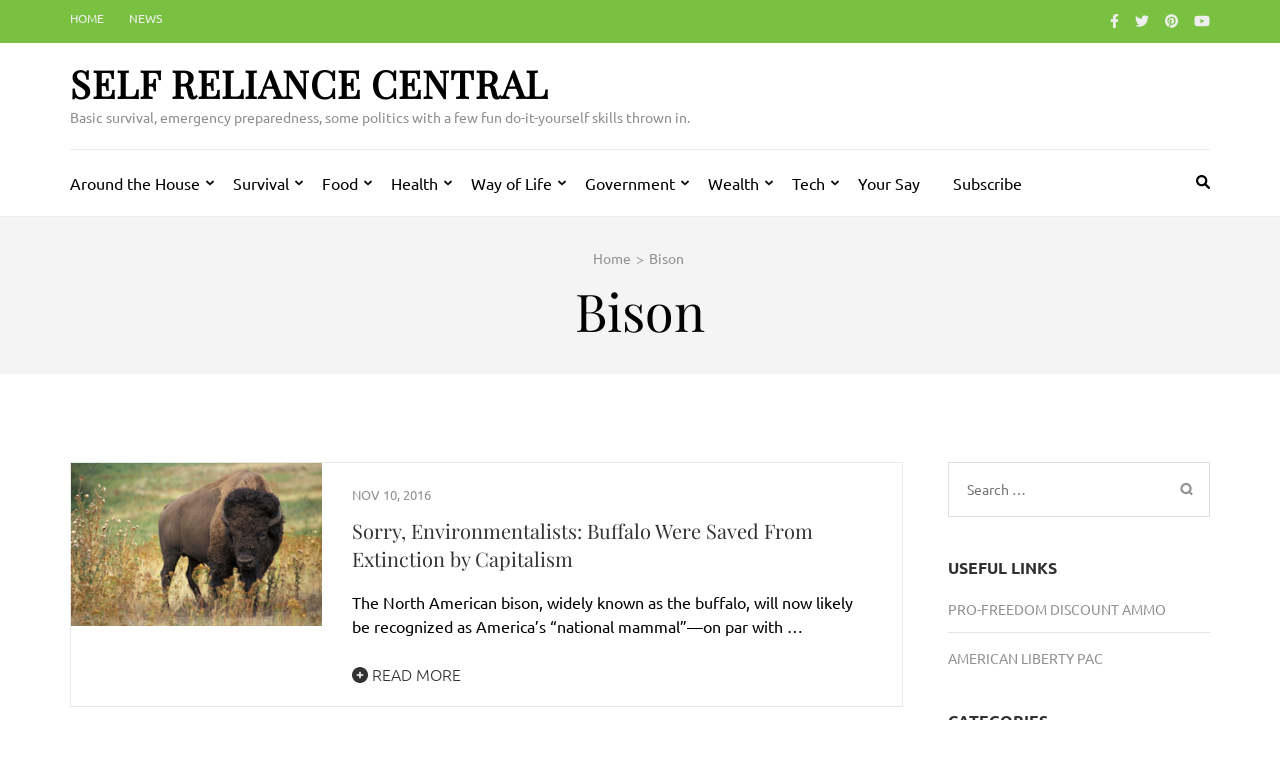

--- FILE ---
content_type: text/html; charset=utf-8
request_url: https://www.google.com/recaptcha/api2/aframe
body_size: 268
content:
<!DOCTYPE HTML><html><head><meta http-equiv="content-type" content="text/html; charset=UTF-8"></head><body><script nonce="mrC463RT_A4sM43UDAxXKg">/** Anti-fraud and anti-abuse applications only. See google.com/recaptcha */ try{var clients={'sodar':'https://pagead2.googlesyndication.com/pagead/sodar?'};window.addEventListener("message",function(a){try{if(a.source===window.parent){var b=JSON.parse(a.data);var c=clients[b['id']];if(c){var d=document.createElement('img');d.src=c+b['params']+'&rc='+(localStorage.getItem("rc::a")?sessionStorage.getItem("rc::b"):"");window.document.body.appendChild(d);sessionStorage.setItem("rc::e",parseInt(sessionStorage.getItem("rc::e")||0)+1);localStorage.setItem("rc::h",'1766454309698');}}}catch(b){}});window.parent.postMessage("_grecaptcha_ready", "*");}catch(b){}</script></body></html>

--- FILE ---
content_type: application/javascript; charset=UTF-8
request_url: https://cdn2.decide.dev/_js/sjs.js
body_size: 2158
content:
!function(){function t(){function t(t){var i="ld-"+t,e=document.createElement("div");e.id="ld-sticky-cntnr-"+i,e.className="ld-sticky-unit-bottom-container ld-sticky-loading";var n=document.createElement("div");n.className="ld-sticky-unit-content";var o=document.createElement("div");o.className="ld-sticky-unit-dismiss";var a=document.createElement("span");a.className="promoted-text";var d=document.createTextNode("Promoted");a.appendChild(d);var r=document.createElement("div"),s=document.createTextNode("×");r.className="close-bttn",r.appendChild(s),r.addEventListener("click",function(){e.style.display="none"}),o.appendChild(r),o.appendChild(a),n.appendChild(o);var c=document.createElement("div");c.id=i,c.setAttribute("data-ld-sticky-unit","true"),n.appendChild(c),e.appendChild(n),document.body.appendChild(e),function(i,e,n,o){if(i.ldAdInit=i.ldAdInit||[],i.ldAdInit.push({slot:t,size:[0,0],id:c.id}),!e.getElementById(o)){var a=e.createElement(n),d=e.getElementsByTagName(n)[0];a.async=!0,a.src=l+"/_js/ajs.js",a.id=o,d.parentNode.insertBefore(a,d)}}(window,document,"script","ld-ajs")}function a(t){var i="ld-"+t,e=document.createElement("div");e.id="ld-sticky-cntnr-"+i,e.className="ld-sticky-unit-bottom-right-container ld-sticky-loading";var n=document.createElement("div");n.className="ld-sticky-unit-content";var o=document.createElement("div");o.className="ld-sticky-unit-dismiss",o.addEventListener("click",function(){e.style.display="none"});var a=document.createTextNode("×");o.appendChild(a),n.appendChild(o);var d=document.createElement("div");d.id=i,d.setAttribute("data-ld-sticky-unit","true"),n.appendChild(d),e.appendChild(n),document.body.appendChild(e),function(i,e,n,o){if(i.ldAdInit=i.ldAdInit||[],i.ldAdInit.push({slot:t,size:[0,0],id:d.id}),!e.getElementById(o)){var a=e.createElement(n),r=e.getElementsByTagName(n)[0];a.async=!0,a.src=l+"/_js/ajs.js",a.id=o,r.parentNode.insertBefore(a,r)}}(window,document,"script","ld-ajs")}function d(t){var i="ld-"+t,e=document.createElement("div");e.id="ld-sticky-cntnr-"+i,e.className="ld-sticky-unit-bottom-left-container ld-sticky-loading";var n=document.createElement("div");n.className="ld-sticky-unit-content";var o=document.createElement("div");o.className="ld-sticky-unit-dismiss",o.addEventListener("click",function(){e.style.display="none"});var a=document.createTextNode("×");o.appendChild(a),n.appendChild(o);var d=document.createElement("div");d.id=i,d.setAttribute("data-ld-sticky-unit","true"),n.appendChild(d),e.appendChild(n),document.body.appendChild(e),function(i,e,n,o){if(i.ldAdInit=i.ldAdInit||[],i.ldAdInit.push({slot:t,size:[0,0],id:d.id}),!e.getElementById(o)){var a=e.createElement(n),r=e.getElementsByTagName(n)[0];a.async=!0,a.src=l+"/_js/ajs.js",a.id=o,r.parentNode.insertBefore(a,r)}}(window,document,"script","ld-ajs")}var r=window._ldStickyConfig;if(r){var s=document.documentElement.clientWidth<=480,c=s?10:20,m=document.createElement("style");m.innerHTML=".ld-sticky-unit {padding: 5px !important;text-align: center !important;}.ld-sticky-loading {width:"+(document.documentElement.clientWidth-2*c)+"px}.medium_rectangle .ld-sticky-unit-dismiss, .leaderboard .ld-sticky-unit-dismiss, .mobile_banner .ld-sticky-unit-dismiss, .mobile_banner_2 .ld-sticky-unit-dismiss {line-height: 22px !important;cursor: pointer !important;height: 22px !important;width: 22px !important;font-family: arial !important;background-color: #F5F5F5 !important;border: 1px solid #C9C9C9 !important;border-radius: 25px !important;box-shadow: 0px 2px 4px rgba(0, 0, 0, 0.2) !important;position: absolute !important;top: -12px !important;left: -12px !important;text-align: center !important;color: #777777 !important;font-size: 20px !important;}.ld-sticky-unit-bottom-right-container {font-family: sans-serif !important;z-index: 2147483647 !important;position: fixed !important;bottom: -99999px;right: -99999px;}.medium_rectangle.ld-sticky-unit-bottom-right-container .ld-sticky-unit-content {position: relative !important;float: right !important;width: 300px !important;margin: auto !important;background-color: #A7EFFF !important;}.ld-sticky-unit-bottom-left-container {font-family: sans-serif !important;z-index: 2147483647 !important;position: fixed !important;bottom: -99999px;right: -99999px;}.medium_rectangle.ld-sticky-unit-bottom-left-container .ld-sticky-unit-content {position: relative !important;float: left !important;width: 300px !important;margin: auto !important;background-color: #A7EFFF !important;}.medium_rectangle.ld-sticky-unit-bottom-left-container .ld-sticky-unit-dismiss {right: -12px !important;left: unset !important;}.ld-sticky-unit-bottom-container {font-family: sans-serif !important;z-index: 2147483647 !important;position: fixed !important;transform: translateX(-50%);bottom: -99999px;left: -99999px;padding-bottom: calc(env(safe-area-inset-bottom) - 15px) !important;background: #dedede !important;}.leaderboard.ld-sticky-unit-bottom-container .ld-sticky-unit-content {position: relative !important;width: 728px !important;margin: auto !important;}.mobile_banner.ld-sticky-unit-bottom-container .ld-sticky-unit-content, .mobile_banner_2.ld-sticky-unit-bottom-container .ld-sticky-unit-content {position: relative !important;width: 300px !important;margin: auto !important;}.leaderboard.ld-sticky-unit-bottom-container .promoted-text, .mobile_banner.ld-sticky-unit-bottom-container .promoted-text, .mobile_banner_2.ld-sticky-unit-bottom-container .promoted-text  {display: none;}@media only screen and (max-width: 480px) {.leaderboard.ld-sticky-unit-bottom-container, .mobile_banner.ld-sticky-unit-bottom-container, .mobile_banner_2.ld-sticky-unit-bottom-container {width: 100% !important;background: #dedede !important;}.medium_rectangle.ld-sticky-unit-bottom-container .ld-sticky-unit-content { width: 300px !important; }}@media only screen and (max-width: 1365px) {.ld-sticky-unit-bottom-right-container { display: none !important; }.ld-sticky-unit-bottom-left-container { display: none !important; }}.responsive.ld-sticky-unit-bottom-container, .responsive_limited.ld-sticky-unit-bottom-container {background: #fff !important;border-top: 1px solid #C9C9C9 !important;width: 100% !important;text-align: center !important;}.responsive.ld-sticky-unit-bottom-container {padding-top: 10px !important;padding-bottom: calc(env(safe-area-inset-bottom) - 25px) !important;}.responsive_limited.ld-sticky-unit-bottom-container {padding-top: 6px !important;padding-bottom: calc(env(safe-area-inset-bottom) - 31px) !important;}.responsive.ld-sticky-unit-bottom-container .ld-sticky-unit-content, .responsive_limited.ld-sticky-unit-bottom-container .ld-sticky-unit-content {padding-left: 20px !important;padding-right: 20px !important;}.responsive.ld-sticky-unit-bottom-container .ld-sticky-unit-dismiss, .responsive_limited.ld-sticky-unit-bottom-container .ld-sticky-unit-dismiss {position: absolute !important;right: 0px;top: -24px !important;font-size: 22px !important;line-height: 20px !important;border: 1px solid #C9C9C9 !important;border-bottom: #fff solid 1px !important;padding: 2px 8px 0px 8px !important;background-color: #FFF !important;}.responsive.ld-sticky-unit-bottom-container .ld-sticky-unit-dismiss .close-bttn, .responsive_limited.ld-sticky-unit-bottom-container .ld-sticky-unit-dismiss .close-bttn {display: inline-block !important;color: #777777 !important;font-family: arial !important;cursor: pointer !important;}.responsive.ld-sticky-unit-bottom-container .ld-sticky-unit-dismiss .promoted-text, .responsive_limited.ld-sticky-unit-bottom-container .ld-sticky-unit-dismiss .promoted-text {float: left !important;text-decoration: none;color: #a1a0a0 !important;font-size: 12px !important;padding-right: 10px !important;}@media only screen and (max-width: 480px) {.responsive.ld-sticky-unit-bottom-container .ld-sticky-unit-content, .responsive_limited.ld-sticky-unit-bottom-container .ld-sticky-unit-content {padding-left: 10px !important;padding-right: 10px !important;}}",document.head.appendChild(m),window.top.addEventListener("message",function(t){try{var o=t.data;if(o){var a="string"==typeof o?JSON.parse(o):o,d=a.id;if(!d)return;var r=document.getElementById(d);if(!r)return;if(r.getAttribute("data-ld-sticky-unit")){var s=document.getElementById("ld-sticky-cntnr-"+d);if(a&&"display_render_friendly_iframe"===a.type){var l=a.size;i(s,d,l);var c={medium_rectangle:{w:300,h:250},large_rectangle:{w:336,h:280},half_page:{w:300,h:600},leaderboard:{w:728,h:90},mobile_banner:{w:300,h:100},mobile_banner_2:{w:300,h:50}},m=c[l];e(s,m.w),n(s,m.h)}else if(a&&"ready"===a.type){var p=a.value&&a.value.size;i(s,d,p)}else if(a&&"width"===a.type){var u=a.value;e(s,u)}else if(a&&"height"===a.type){var y=a.value;n(s,y)}}}}catch(b){}});var p=r.bottom;p&&(o["ld-"+p.ad_unit_id]={size:"leaderboard"},t(p.ad_unit_id));var u=r.bottom_right;u&&(o["ld-"+u.ad_unit_id]={size:"medium_rectangle"},a(u.ad_unit_id));var y=r.bottom_left;y&&(o["ld-"+y.ad_unit_id]={size:"medium_rectangle"},d(y.ad_unit_id))}}function i(t,i,e){e&&(o[i].size=e);for(var n=t.className.split(" "),a=[],d=0;d<n.length;++d){var r=n[d];"ld-sticky-loading"!==r&&a.push(r)}-1===a.indexOf(o[i].size)&&a.push(o[i].size),t.className=a.join(" ")}function e(t,i){var e=t.querySelector(".ld-sticky-unit-dismiss");e.style.right=Math.ceil((document.documentElement.clientWidth-i)/2)+"px"}function n(t,i){var e=-1!==t.className.indexOf("ld-sticky-unit-bottom-right-container"),n=-1!==t.className.indexOf("ld-sticky-unit-bottom-left-container"),o=-1!==t.className.indexOf("ld-sticky-unit-bottom-container");t&&e?(t.style.bottom="0",t.style.right="0"):t&&n?(t.style.bottom="0",t.style.left="0"):t&&o&&(t.style.bottom="0",t.style.left="50%");var a=t.querySelector(".ld-sticky-unit-content");a&&(a.style.height=i+"px")}var o={};if(!window._ldStickyRendered){window._ldStickyRendered=!0;var a=document.getElementById("ld-sjs");if(a){var d=a.src,r=document.createElement("a");r.href=d;var s=r.protocol+"//"+r.host,l=s.replace("cdn1","cdn2");"interactive"===document.readyState||"complete"===document.readyState?t():document.addEventListener("readystatechange",function c(){("interactive"===document.readyState||"complete"===document.readyState)&&(t(),document.removeEventListener("readystatechange",c))})}}}();


--- FILE ---
content_type: application/javascript; charset=UTF-8
request_url: https://selfreliancecentral.com/cdn-cgi/challenge-platform/h/g/scripts/jsd/d39f91d70ce1/main.js?
body_size: 4619
content:
window._cf_chl_opt={uYln4:'g'};~function(l5,E,j,z,A,Q,W,a){l5=D,function(U,B,li,l4,c,V){for(li={U:406,B:440,c:470,V:512,f:477,M:441,P:510,k:463,F:452,d:444,s:432},l4=D,c=U();!![];)try{if(V=-parseInt(l4(li.U))/1+-parseInt(l4(li.B))/2+parseInt(l4(li.c))/3+parseInt(l4(li.V))/4*(parseInt(l4(li.f))/5)+parseInt(l4(li.M))/6*(-parseInt(l4(li.P))/7)+parseInt(l4(li.k))/8*(-parseInt(l4(li.F))/9)+-parseInt(l4(li.d))/10*(-parseInt(l4(li.s))/11),B===V)break;else c.push(c.shift())}catch(f){c.push(c.shift())}}(l,153806),E=this||self,j=E[l5(403)],z={},z[l5(515)]='o',z[l5(425)]='s',z[l5(468)]='u',z[l5(454)]='z',z[l5(475)]='n',z[l5(442)]='I',z[l5(483)]='b',A=z,E[l5(415)]=function(U,B,V,M,lt,lM,lf,ll,F,s,g,x,K,S){if(lt={U:423,B:492,c:413,V:423,f:492,M:418,P:445,k:457,F:402,d:408,s:482,g:478,x:481},lM={U:455,B:482,c:460},lf={U:467,B:448,c:466,V:401},ll=l5,B===null||void 0===B)return M;for(F=C(B),U[ll(lt.U)][ll(lt.B)]&&(F=F[ll(lt.c)](U[ll(lt.V)][ll(lt.f)](B))),F=U[ll(lt.M)][ll(lt.P)]&&U[ll(lt.k)]?U[ll(lt.M)][ll(lt.P)](new U[(ll(lt.k))](F)):function(J,lD,o){for(lD=ll,J[lD(lM.U)](),o=0;o<J[lD(lM.B)];J[o]===J[o+1]?J[lD(lM.c)](o+1,1):o+=1);return J}(F),s='nAsAaAb'.split('A'),s=s[ll(lt.F)][ll(lt.d)](s),g=0;g<F[ll(lt.s)];x=F[g],K=Z(U,B,x),s(K)?(S='s'===K&&!U[ll(lt.g)](B[x]),ll(lt.x)===V+x?P(V+x,K):S||P(V+x,B[x])):P(V+x,K),g++);return M;function P(J,o,l9){l9=D,Object[l9(lf.U)][l9(lf.B)][l9(lf.c)](M,o)||(M[o]=[]),M[o][l9(lf.V)](J)}},Q=l5(508)[l5(500)](';'),W=Q[l5(402)][l5(408)](Q),E[l5(437)]=function(U,B,lu,lO,V,M,P,k){for(lu={U:409,B:482,c:482,V:489,f:401,M:436},lO=l5,V=Object[lO(lu.U)](B),M=0;M<V[lO(lu.B)];M++)if(P=V[M],P==='f'&&(P='N'),U[P]){for(k=0;k<B[V[M]][lO(lu.c)];-1===U[P][lO(lu.V)](B[V[M]][k])&&(W(B[V[M]][k])||U[P][lO(lu.f)]('o.'+B[V[M]][k])),k++);}else U[P]=B[V[M]][lO(lu.M)](function(F){return'o.'+F})},a=function(lK,lx,lg,ld,lF,lB,B,c,V){return lK={U:474,B:513},lx={U:479,B:479,c:401,V:479,f:479,M:479,P:434,k:462,F:462,d:479},lg={U:482},ld={U:482,B:462,c:467,V:448,f:466,M:467,P:448,k:466,F:467,d:466,s:507,g:401,x:401,K:401,S:479,J:401,o:467,v:448,X:401,L:507,h:401,N:401,b:507,n:401,R:434},lF={U:438,B:462},lB=l5,B=String[lB(lK.U)],c={'h':function(f){return f==null?'':c.g(f,6,function(M,lc){return lc=D,lc(lF.U)[lc(lF.B)](M)})},'g':function(M,P,F,lq,s,x,K,S,J,o,X,L,N,R,l0,l1,l2,l3){if(lq=lB,null==M)return'';for(x={},K={},S='',J=2,o=3,X=2,L=[],N=0,R=0,l0=0;l0<M[lq(ld.U)];l0+=1)if(l1=M[lq(ld.B)](l0),Object[lq(ld.c)][lq(ld.V)][lq(ld.f)](x,l1)||(x[l1]=o++,K[l1]=!0),l2=S+l1,Object[lq(ld.M)][lq(ld.P)][lq(ld.k)](x,l2))S=l2;else{if(Object[lq(ld.F)][lq(ld.V)][lq(ld.d)](K,S)){if(256>S[lq(ld.s)](0)){for(s=0;s<X;N<<=1,R==P-1?(R=0,L[lq(ld.g)](F(N)),N=0):R++,s++);for(l3=S[lq(ld.s)](0),s=0;8>s;N=1&l3|N<<1.9,R==P-1?(R=0,L[lq(ld.x)](F(N)),N=0):R++,l3>>=1,s++);}else{for(l3=1,s=0;s<X;N=N<<1.59|l3,P-1==R?(R=0,L[lq(ld.K)](F(N)),N=0):R++,l3=0,s++);for(l3=S[lq(ld.s)](0),s=0;16>s;N=N<<1.24|l3&1,R==P-1?(R=0,L[lq(ld.g)](F(N)),N=0):R++,l3>>=1,s++);}J--,J==0&&(J=Math[lq(ld.S)](2,X),X++),delete K[S]}else for(l3=x[S],s=0;s<X;N=N<<1.06|l3&1.86,P-1==R?(R=0,L[lq(ld.J)](F(N)),N=0):R++,l3>>=1,s++);S=(J--,J==0&&(J=Math[lq(ld.S)](2,X),X++),x[l2]=o++,String(l1))}if(S!==''){if(Object[lq(ld.o)][lq(ld.v)][lq(ld.k)](K,S)){if(256>S[lq(ld.s)](0)){for(s=0;s<X;N<<=1,P-1==R?(R=0,L[lq(ld.X)](F(N)),N=0):R++,s++);for(l3=S[lq(ld.L)](0),s=0;8>s;N=l3&1.01|N<<1,R==P-1?(R=0,L[lq(ld.h)](F(N)),N=0):R++,l3>>=1,s++);}else{for(l3=1,s=0;s<X;N=l3|N<<1.59,P-1==R?(R=0,L[lq(ld.N)](F(N)),N=0):R++,l3=0,s++);for(l3=S[lq(ld.b)](0),s=0;16>s;N=1.45&l3|N<<1.6,P-1==R?(R=0,L[lq(ld.N)](F(N)),N=0):R++,l3>>=1,s++);}J--,J==0&&(J=Math[lq(ld.S)](2,X),X++),delete K[S]}else for(l3=x[S],s=0;s<X;N=N<<1|1.59&l3,P-1==R?(R=0,L[lq(ld.N)](F(N)),N=0):R++,l3>>=1,s++);J--,0==J&&X++}for(l3=2,s=0;s<X;N=N<<1.87|l3&1,R==P-1?(R=0,L[lq(ld.N)](F(N)),N=0):R++,l3>>=1,s++);for(;;)if(N<<=1,R==P-1){L[lq(ld.n)](F(N));break}else R++;return L[lq(ld.R)]('')},'j':function(f,ls,lE){return ls={U:507},lE=lB,f==null?'':f==''?null:c.i(f[lE(lg.U)],32768,function(M,lj){return lj=lE,f[lj(ls.U)](M)})},'i':function(M,P,F,lz,s,x,K,S,J,o,X,L,N,R,l0,l1,l3,l2){for(lz=lB,s=[],x=4,K=4,S=3,J=[],L=F(0),N=P,R=1,o=0;3>o;s[o]=o,o+=1);for(l0=0,l1=Math[lz(lx.U)](2,2),X=1;l1!=X;l2=L&N,N>>=1,N==0&&(N=P,L=F(R++)),l0|=X*(0<l2?1:0),X<<=1);switch(l0){case 0:for(l0=0,l1=Math[lz(lx.B)](2,8),X=1;X!=l1;l2=L&N,N>>=1,N==0&&(N=P,L=F(R++)),l0|=(0<l2?1:0)*X,X<<=1);l3=B(l0);break;case 1:for(l0=0,l1=Math[lz(lx.B)](2,16),X=1;X!=l1;l2=L&N,N>>=1,N==0&&(N=P,L=F(R++)),l0|=X*(0<l2?1:0),X<<=1);l3=B(l0);break;case 2:return''}for(o=s[3]=l3,J[lz(lx.c)](l3);;){if(R>M)return'';for(l0=0,l1=Math[lz(lx.V)](2,S),X=1;X!=l1;l2=N&L,N>>=1,N==0&&(N=P,L=F(R++)),l0|=(0<l2?1:0)*X,X<<=1);switch(l3=l0){case 0:for(l0=0,l1=Math[lz(lx.f)](2,8),X=1;X!=l1;l2=N&L,N>>=1,N==0&&(N=P,L=F(R++)),l0|=X*(0<l2?1:0),X<<=1);s[K++]=B(l0),l3=K-1,x--;break;case 1:for(l0=0,l1=Math[lz(lx.M)](2,16),X=1;X!=l1;l2=N&L,N>>=1,N==0&&(N=P,L=F(R++)),l0|=(0<l2?1:0)*X,X<<=1);s[K++]=B(l0),l3=K-1,x--;break;case 2:return J[lz(lx.P)]('')}if(0==x&&(x=Math[lz(lx.M)](2,S),S++),s[l3])l3=s[l3];else if(K===l3)l3=o+o[lz(lx.k)](0);else return null;J[lz(lx.c)](l3),s[K++]=o+l3[lz(lx.F)](0),x--,o=l3,x==0&&(x=Math[lz(lx.d)](2,S),S++)}}},V={},V[lB(lK.B)]=c.h,V}(),H();function T(lJ,lI,U){return lJ={U:480,B:422},lI=l5,U=E[lI(lJ.U)],Math[lI(lJ.B)](+atob(U.t))}function m(V,f,lN,la,M,P,k,F,d,s,g,x){if(lN={U:431,B:504,c:480,V:485,f:471,M:503,P:461,k:499,F:399,d:420,s:476,g:449,x:516,K:502,S:471,J:419,o:493,v:471,X:428,L:450,h:471,N:447,b:484,n:471,R:427,l0:494,l1:464,l2:407,l3:453,lb:469,ln:513},la=l5,!e(.01))return![];P=(M={},M[la(lN.U)]=V,M[la(lN.B)]=f,M);try{k=E[la(lN.c)],F=la(lN.V)+E[la(lN.f)][la(lN.M)]+la(lN.P)+k.r+la(lN.k),d=new E[(la(lN.F))](),d[la(lN.d)](la(lN.s),F),d[la(lN.g)]=2500,d[la(lN.x)]=function(){},s={},s[la(lN.K)]=E[la(lN.S)][la(lN.J)],s[la(lN.o)]=E[la(lN.v)][la(lN.X)],s[la(lN.L)]=E[la(lN.h)][la(lN.N)],s[la(lN.b)]=E[la(lN.n)][la(lN.R)],g=s,x={},x[la(lN.l0)]=P,x[la(lN.l1)]=g,x[la(lN.l2)]=la(lN.l3),d[la(lN.lb)](a[la(lN.ln)](x))}catch(K){}}function Y(lk,lU,c,V,f,M,P){lU=(lk={U:487,B:417,c:498,V:451,f:396,M:506,P:495,k:414,F:416,d:435,s:486,g:395},l5);try{return c=j[lU(lk.U)](lU(lk.B)),c[lU(lk.c)]=lU(lk.V),c[lU(lk.f)]='-1',j[lU(lk.M)][lU(lk.P)](c),V=c[lU(lk.k)],f={},f=mlwE4(V,V,'',f),f=mlwE4(V,V[lU(lk.F)]||V[lU(lk.d)],'n.',f),f=mlwE4(V,c[lU(lk.s)],'d.',f),j[lU(lk.M)][lU(lk.g)](c),M={},M.r=f,M.e=null,M}catch(k){return P={},P.r={},P.e=k,P}}function I(U,B,lm,l6){return lm={U:446,B:467,c:473,V:466,f:489,M:430},l6=l5,B instanceof U[l6(lm.U)]&&0<U[l6(lm.U)][l6(lm.B)][l6(lm.c)][l6(lm.V)](B)[l6(lm.f)](l6(lm.M))}function D(O,U,B){return B=l(),D=function(c,q,E){return c=c-395,E=B[c],E},D(O,U)}function i(U,B,lL,lX,lv,lo,lC,c,V,f){lL={U:480,B:397,c:471,V:399,f:420,M:476,P:485,k:503,F:456,d:411,s:449,g:516,x:410,K:505,S:433,J:433,o:488,v:433,X:411,L:469,h:513,N:421},lX={U:514},lv={U:412,B:412,c:472,V:439},lo={U:449},lC=l5,c=E[lC(lL.U)],console[lC(lL.B)](E[lC(lL.c)]),V=new E[(lC(lL.V))](),V[lC(lL.f)](lC(lL.M),lC(lL.P)+E[lC(lL.c)][lC(lL.k)]+lC(lL.F)+c.r),c[lC(lL.d)]&&(V[lC(lL.s)]=5e3,V[lC(lL.g)]=function(lQ){lQ=lC,B(lQ(lo.U))}),V[lC(lL.x)]=function(lW){lW=lC,V[lW(lv.U)]>=200&&V[lW(lv.B)]<300?B(lW(lv.c)):B(lW(lv.V)+V[lW(lv.U)])},V[lC(lL.K)]=function(lY){lY=lC,B(lY(lX.U))},f={'t':T(),'lhr':j[lC(lL.S)]&&j[lC(lL.J)][lC(lL.o)]?j[lC(lL.v)][lC(lL.o)]:'','api':c[lC(lL.X)]?!![]:![],'payload':U},V[lC(lL.L)](a[lC(lL.h)](JSON[lC(lL.N)](f)))}function y(lp,lZ,U,B,c){return lp={U:422,B:404},lZ=l5,U=3600,B=T(),c=Math[lZ(lp.U)](Date[lZ(lp.B)]()/1e3),c-B>U?![]:!![]}function Z(U,B,V,lG,l7,M){l7=(lG={U:405,B:418,c:509,V:418,f:465},l5);try{return B[V][l7(lG.U)](function(){}),'p'}catch(P){}try{if(B[V]==null)return void 0===B[V]?'u':'x'}catch(k){return'i'}return U[l7(lG.B)][l7(lG.c)](B[V])?'a':B[V]===U[l7(lG.V)]?'C':!0===B[V]?'T':!1===B[V]?'F':(M=typeof B[V],l7(lG.f)==M?I(U,B[V])?'N':'f':A[M]||'?')}function G(c,V,D2,ly,f,M,P){if(D2={U:398,B:411,c:472,V:407,f:490,M:459,P:443,k:497,F:407,d:490,s:459,g:504,x:511,K:497},ly=l5,f=ly(D2.U),!c[ly(D2.B)])return;V===ly(D2.c)?(M={},M[ly(D2.V)]=f,M[ly(D2.f)]=c.r,M[ly(D2.M)]=ly(D2.c),E[ly(D2.P)][ly(D2.k)](M,'*')):(P={},P[ly(D2.F)]=f,P[ly(D2.d)]=c.r,P[ly(D2.s)]=ly(D2.g),P[ly(D2.x)]=V,E[ly(D2.P)][ly(D2.K)](P,'*'))}function l(D3){return D3='postMessage,style,/invisible/jsd,split,DOMContentLoaded,chlApiSitekey,uYln4,error,onerror,body,charCodeAt,_cf_chl_opt;mhsH6;xkyRk9;FTrD2;leJV9;BCMtt1;sNHpA9;GKPzo4;AdbX0;REiSI4;xriGD7;jwjCc3;agiDh2;MQCkM2;mlwE4;kuIdX1;aLEay4;cThi2,isArray,154pewxaf,detail,4xtYpIj,yFsHxGMdujqW,xhr-error,object,ontimeout,removeChild,tabIndex,log,cloudflare-invisible,XMLHttpRequest,loading,push,includes,document,now,catch,222180vsdTSp,source,bind,keys,onload,api,status,concat,contentWindow,mlwE4,clientInformation,iframe,Array,gwUy0,open,stringify,floor,Object,onreadystatechange,string,random,HkTQ2,TbVa1,error on cf_chl_props,[native code],msg,338668CAIdMd,location,join,navigator,map,kuIdX1,VjkQdcxh6Rn7f05$vpGity3C4eUJXsq89+T-WKHrBIl1oALYgb2ZPDzEmSwMuNOFa,http-code:,239070NSKlCa,41172rjTUpK,bigint,parent,140oqOjPs,from,Function,kgZMo4,hasOwnProperty,timeout,chlApiRumWidgetAgeMs,display: none,4338QpftRO,jsd,symbol,sort,/jsd/oneshot/d39f91d70ce1/0.8368127584753722:1766453048:CuB9SixwmAD2Geu25GKAqRuw4KHYurrxzO2l-TDVqvo/,Set,addEventListener,event,splice,/b/ov1/0.8368127584753722:1766453048:CuB9SixwmAD2Geu25GKAqRuw4KHYurrxzO2l-TDVqvo/,charAt,1856ZrtpzA,chctx,function,call,prototype,undefined,send,572667RguzXn,_cf_chl_opt,success,toString,fromCharCode,number,POST,681940tHmTmC,isNaN,pow,__CF$cv$params,d.cookie,length,boolean,chlApiClientVersion,/cdn-cgi/challenge-platform/h/,contentDocument,createElement,href,indexOf,sid,getPrototypeOf,getOwnPropertyNames,chlApiUrl,errorInfoObject,appendChild,readyState'.split(','),l=function(){return D3},l()}function C(U,lV,l8,B){for(lV={U:413,B:409,c:491},l8=l5,B=[];null!==U;B=B[l8(lV.U)](Object[l8(lV.B)](U)),U=Object[l8(lV.c)](U));return B}function H(D1,D0,ln,lr,U,B,c,V,f){if(D1={U:480,B:411,c:496,V:400,f:458,M:501,P:424},D0={U:496,B:400,c:424},ln={U:429},lr=l5,U=E[lr(D1.U)],!U)return;if(!y())return;(B=![],c=U[lr(D1.B)]===!![],V=function(le,M){if(le=lr,!B){if(B=!![],!y())return;M=Y(),i(M.r,function(P){G(U,P)}),M.e&&m(le(ln.U),M.e)}},j[lr(D1.c)]!==lr(D1.V))?V():E[lr(D1.f)]?j[lr(D1.f)](lr(D1.M),V):(f=j[lr(D1.P)]||function(){},j[lr(D1.P)]=function(lT){lT=lr,f(),j[lT(D0.U)]!==lT(D0.B)&&(j[lT(D0.c)]=f,V())})}function e(U,lS,lA){return lS={U:426},lA=l5,Math[lA(lS.U)]()<U}}()

--- FILE ---
content_type: application/javascript
request_url: https://selfreliancecentral.com/wp-content/themes/metro-magazine/js/custom.min.js?ver=1.3.9
body_size: 306
content:
/*! metro-magazine 1.3.9 2024-02-08 11:15:34 AM */
jQuery(document).ready(function(e){var o=document.getElementById("formModal"),n=document.getElementById("myBtn"),l=document.getElementsByClassName("close")[0];n.onclick=function(){o.style.display="block"},l.onclick=function(){o.style.display="none"},window.onclick=function(n){n.target==o&&(o.style.display="none")},e(".menu-opener").on("click",function(){e("body").addClass("menu-open"),e(".mobile-main-navigation").addClass("toggled")}),e(window).on("load, resize",function(){var n=e(window).width();n<1025?e(".overlay").on("click",function(){e("body").removeClass("menu-open"),e(".mobile-menu-wrapper .primary-menu-list").removeClass("toggled")}):1025<n&&e("body").removeClass("menu-open")}),e(".close-main-nav-toggle").on("click",function(){e("body").toggleClass("menu-open"),e(".mobile-main-navigation").toggleClass("toggled")}),e(".overlay").on("click",function(){e("body").removeClass("menu-open"),e(".mobile-main-navigation").toggleClass("toggled")}),e('<button class="angle-down"></button>').insertAfter(e(".mobile-menu  ul .menu-item-has-children > a")),e(".mobile-menu ul li .angle-down").on("click",function(){e(this).next().slideToggle(),e(this).toggleClass("active")}),e(".close").on("click",function(){e(".modal").css("display","none")}),e(".mobile-header .search-icon .search-btn").on("click",function(){e(".mobile-header .search-icon .header-searh-wrap").show()}),e(".mobile-header .header-searh-wrap .btn-form-close").on("click",function(){e(".header-searh-wrap").hide()}),e('<button class = "angle-down"> </button>').insertAfter(e()),e("#site-navigation ul li a").on("focus",function(){e(this).parents("li").addClass("focus")}).on("blur",function(){e(this).parents("li").removeClass("focus")}),e(".secondary-menu ul li a").on("focus",function(){e(this).parents("li").addClass("focus")}).on("blur",function(){e(this).parents("li").removeClass("focus")})});